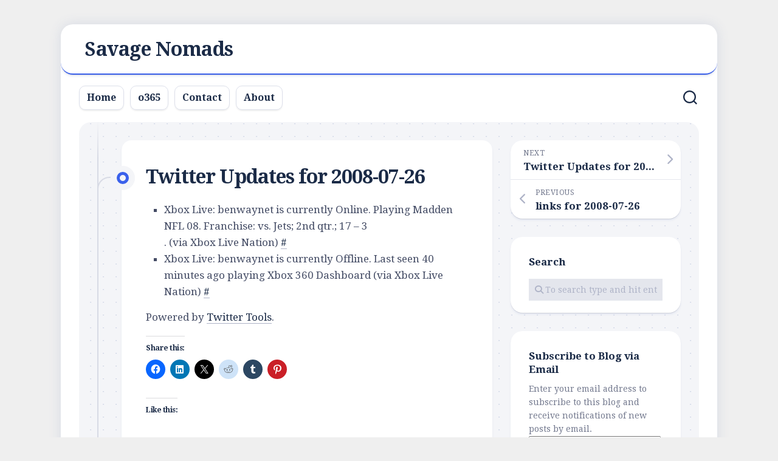

--- FILE ---
content_type: text/html; charset=UTF-8
request_url: https://www.savagenomads.net/2008/07/26/twitter_updates_for_2008-07-26/
body_size: 14624
content:
<!DOCTYPE html> 
<html class="no-js" lang="en-US">

<head>
	<meta charset="UTF-8">
	<meta name="viewport" content="width=device-width, initial-scale=1.0">
	<link rel="profile" href="https://gmpg.org/xfn/11">
		<link rel="pingback" href="https://www.savagenomads.net/xmlrpc.php">
		
	<title>Twitter Updates for 2008-07-26 &#8211; Savage Nomads</title>
<meta name='robots' content='max-image-preview:large' />
<script>document.documentElement.className = document.documentElement.className.replace("no-js","js");</script>
<!-- Jetpack Site Verification Tags -->
<meta name="msvalidate.01" content="40D93557F957DB9B355EA6074D51B87B" />
<link rel='dns-prefetch' href='//secure.gravatar.com' />
<link rel='dns-prefetch' href='//www.googletagmanager.com' />
<link rel='dns-prefetch' href='//stats.wp.com' />
<link rel='dns-prefetch' href='//fonts.googleapis.com' />
<link rel='dns-prefetch' href='//v0.wordpress.com' />
<link rel='dns-prefetch' href='//jetpack.wordpress.com' />
<link rel='dns-prefetch' href='//s0.wp.com' />
<link rel='dns-prefetch' href='//public-api.wordpress.com' />
<link rel='dns-prefetch' href='//0.gravatar.com' />
<link rel='dns-prefetch' href='//1.gravatar.com' />
<link rel='dns-prefetch' href='//2.gravatar.com' />
<link rel='dns-prefetch' href='//widgets.wp.com' />
<link rel='preconnect' href='//i0.wp.com' />
<link rel='preconnect' href='//c0.wp.com' />
<link rel="alternate" type="application/rss+xml" title="Savage Nomads &raquo; Feed" href="https://www.savagenomads.net/feed/" />
<link rel="alternate" type="application/rss+xml" title="Savage Nomads &raquo; Comments Feed" href="https://www.savagenomads.net/comments/feed/" />
<link rel="alternate" type="application/rss+xml" title="Savage Nomads &raquo; Twitter Updates for 2008-07-26 Comments Feed" href="https://www.savagenomads.net/2008/07/26/twitter_updates_for_2008-07-26/feed/" />
<link rel="alternate" title="oEmbed (JSON)" type="application/json+oembed" href="https://www.savagenomads.net/wp-json/oembed/1.0/embed?url=https%3A%2F%2Fwww.savagenomads.net%2F2008%2F07%2F26%2Ftwitter_updates_for_2008-07-26%2F" />
<link rel="alternate" title="oEmbed (XML)" type="text/xml+oembed" href="https://www.savagenomads.net/wp-json/oembed/1.0/embed?url=https%3A%2F%2Fwww.savagenomads.net%2F2008%2F07%2F26%2Ftwitter_updates_for_2008-07-26%2F&#038;format=xml" />
<style id='wp-img-auto-sizes-contain-inline-css' type='text/css'>
img:is([sizes=auto i],[sizes^="auto," i]){contain-intrinsic-size:3000px 1500px}
/*# sourceURL=wp-img-auto-sizes-contain-inline-css */
</style>

<style id='wp-emoji-styles-inline-css' type='text/css'>

	img.wp-smiley, img.emoji {
		display: inline !important;
		border: none !important;
		box-shadow: none !important;
		height: 1em !important;
		width: 1em !important;
		margin: 0 0.07em !important;
		vertical-align: -0.1em !important;
		background: none !important;
		padding: 0 !important;
	}
/*# sourceURL=wp-emoji-styles-inline-css */
</style>
<link rel='stylesheet' id='wp-block-library-css' href='https://c0.wp.com/c/6.9/wp-includes/css/dist/block-library/style.min.css' type='text/css' media='all' />
<style id='global-styles-inline-css' type='text/css'>
:root{--wp--preset--aspect-ratio--square: 1;--wp--preset--aspect-ratio--4-3: 4/3;--wp--preset--aspect-ratio--3-4: 3/4;--wp--preset--aspect-ratio--3-2: 3/2;--wp--preset--aspect-ratio--2-3: 2/3;--wp--preset--aspect-ratio--16-9: 16/9;--wp--preset--aspect-ratio--9-16: 9/16;--wp--preset--color--black: #000000;--wp--preset--color--cyan-bluish-gray: #abb8c3;--wp--preset--color--white: #ffffff;--wp--preset--color--pale-pink: #f78da7;--wp--preset--color--vivid-red: #cf2e2e;--wp--preset--color--luminous-vivid-orange: #ff6900;--wp--preset--color--luminous-vivid-amber: #fcb900;--wp--preset--color--light-green-cyan: #7bdcb5;--wp--preset--color--vivid-green-cyan: #00d084;--wp--preset--color--pale-cyan-blue: #8ed1fc;--wp--preset--color--vivid-cyan-blue: #0693e3;--wp--preset--color--vivid-purple: #9b51e0;--wp--preset--gradient--vivid-cyan-blue-to-vivid-purple: linear-gradient(135deg,rgb(6,147,227) 0%,rgb(155,81,224) 100%);--wp--preset--gradient--light-green-cyan-to-vivid-green-cyan: linear-gradient(135deg,rgb(122,220,180) 0%,rgb(0,208,130) 100%);--wp--preset--gradient--luminous-vivid-amber-to-luminous-vivid-orange: linear-gradient(135deg,rgb(252,185,0) 0%,rgb(255,105,0) 100%);--wp--preset--gradient--luminous-vivid-orange-to-vivid-red: linear-gradient(135deg,rgb(255,105,0) 0%,rgb(207,46,46) 100%);--wp--preset--gradient--very-light-gray-to-cyan-bluish-gray: linear-gradient(135deg,rgb(238,238,238) 0%,rgb(169,184,195) 100%);--wp--preset--gradient--cool-to-warm-spectrum: linear-gradient(135deg,rgb(74,234,220) 0%,rgb(151,120,209) 20%,rgb(207,42,186) 40%,rgb(238,44,130) 60%,rgb(251,105,98) 80%,rgb(254,248,76) 100%);--wp--preset--gradient--blush-light-purple: linear-gradient(135deg,rgb(255,206,236) 0%,rgb(152,150,240) 100%);--wp--preset--gradient--blush-bordeaux: linear-gradient(135deg,rgb(254,205,165) 0%,rgb(254,45,45) 50%,rgb(107,0,62) 100%);--wp--preset--gradient--luminous-dusk: linear-gradient(135deg,rgb(255,203,112) 0%,rgb(199,81,192) 50%,rgb(65,88,208) 100%);--wp--preset--gradient--pale-ocean: linear-gradient(135deg,rgb(255,245,203) 0%,rgb(182,227,212) 50%,rgb(51,167,181) 100%);--wp--preset--gradient--electric-grass: linear-gradient(135deg,rgb(202,248,128) 0%,rgb(113,206,126) 100%);--wp--preset--gradient--midnight: linear-gradient(135deg,rgb(2,3,129) 0%,rgb(40,116,252) 100%);--wp--preset--font-size--small: 13px;--wp--preset--font-size--medium: 20px;--wp--preset--font-size--large: 36px;--wp--preset--font-size--x-large: 42px;--wp--preset--spacing--20: 0.44rem;--wp--preset--spacing--30: 0.67rem;--wp--preset--spacing--40: 1rem;--wp--preset--spacing--50: 1.5rem;--wp--preset--spacing--60: 2.25rem;--wp--preset--spacing--70: 3.38rem;--wp--preset--spacing--80: 5.06rem;--wp--preset--shadow--natural: 6px 6px 9px rgba(0, 0, 0, 0.2);--wp--preset--shadow--deep: 12px 12px 50px rgba(0, 0, 0, 0.4);--wp--preset--shadow--sharp: 6px 6px 0px rgba(0, 0, 0, 0.2);--wp--preset--shadow--outlined: 6px 6px 0px -3px rgb(255, 255, 255), 6px 6px rgb(0, 0, 0);--wp--preset--shadow--crisp: 6px 6px 0px rgb(0, 0, 0);}:where(.is-layout-flex){gap: 0.5em;}:where(.is-layout-grid){gap: 0.5em;}body .is-layout-flex{display: flex;}.is-layout-flex{flex-wrap: wrap;align-items: center;}.is-layout-flex > :is(*, div){margin: 0;}body .is-layout-grid{display: grid;}.is-layout-grid > :is(*, div){margin: 0;}:where(.wp-block-columns.is-layout-flex){gap: 2em;}:where(.wp-block-columns.is-layout-grid){gap: 2em;}:where(.wp-block-post-template.is-layout-flex){gap: 1.25em;}:where(.wp-block-post-template.is-layout-grid){gap: 1.25em;}.has-black-color{color: var(--wp--preset--color--black) !important;}.has-cyan-bluish-gray-color{color: var(--wp--preset--color--cyan-bluish-gray) !important;}.has-white-color{color: var(--wp--preset--color--white) !important;}.has-pale-pink-color{color: var(--wp--preset--color--pale-pink) !important;}.has-vivid-red-color{color: var(--wp--preset--color--vivid-red) !important;}.has-luminous-vivid-orange-color{color: var(--wp--preset--color--luminous-vivid-orange) !important;}.has-luminous-vivid-amber-color{color: var(--wp--preset--color--luminous-vivid-amber) !important;}.has-light-green-cyan-color{color: var(--wp--preset--color--light-green-cyan) !important;}.has-vivid-green-cyan-color{color: var(--wp--preset--color--vivid-green-cyan) !important;}.has-pale-cyan-blue-color{color: var(--wp--preset--color--pale-cyan-blue) !important;}.has-vivid-cyan-blue-color{color: var(--wp--preset--color--vivid-cyan-blue) !important;}.has-vivid-purple-color{color: var(--wp--preset--color--vivid-purple) !important;}.has-black-background-color{background-color: var(--wp--preset--color--black) !important;}.has-cyan-bluish-gray-background-color{background-color: var(--wp--preset--color--cyan-bluish-gray) !important;}.has-white-background-color{background-color: var(--wp--preset--color--white) !important;}.has-pale-pink-background-color{background-color: var(--wp--preset--color--pale-pink) !important;}.has-vivid-red-background-color{background-color: var(--wp--preset--color--vivid-red) !important;}.has-luminous-vivid-orange-background-color{background-color: var(--wp--preset--color--luminous-vivid-orange) !important;}.has-luminous-vivid-amber-background-color{background-color: var(--wp--preset--color--luminous-vivid-amber) !important;}.has-light-green-cyan-background-color{background-color: var(--wp--preset--color--light-green-cyan) !important;}.has-vivid-green-cyan-background-color{background-color: var(--wp--preset--color--vivid-green-cyan) !important;}.has-pale-cyan-blue-background-color{background-color: var(--wp--preset--color--pale-cyan-blue) !important;}.has-vivid-cyan-blue-background-color{background-color: var(--wp--preset--color--vivid-cyan-blue) !important;}.has-vivid-purple-background-color{background-color: var(--wp--preset--color--vivid-purple) !important;}.has-black-border-color{border-color: var(--wp--preset--color--black) !important;}.has-cyan-bluish-gray-border-color{border-color: var(--wp--preset--color--cyan-bluish-gray) !important;}.has-white-border-color{border-color: var(--wp--preset--color--white) !important;}.has-pale-pink-border-color{border-color: var(--wp--preset--color--pale-pink) !important;}.has-vivid-red-border-color{border-color: var(--wp--preset--color--vivid-red) !important;}.has-luminous-vivid-orange-border-color{border-color: var(--wp--preset--color--luminous-vivid-orange) !important;}.has-luminous-vivid-amber-border-color{border-color: var(--wp--preset--color--luminous-vivid-amber) !important;}.has-light-green-cyan-border-color{border-color: var(--wp--preset--color--light-green-cyan) !important;}.has-vivid-green-cyan-border-color{border-color: var(--wp--preset--color--vivid-green-cyan) !important;}.has-pale-cyan-blue-border-color{border-color: var(--wp--preset--color--pale-cyan-blue) !important;}.has-vivid-cyan-blue-border-color{border-color: var(--wp--preset--color--vivid-cyan-blue) !important;}.has-vivid-purple-border-color{border-color: var(--wp--preset--color--vivid-purple) !important;}.has-vivid-cyan-blue-to-vivid-purple-gradient-background{background: var(--wp--preset--gradient--vivid-cyan-blue-to-vivid-purple) !important;}.has-light-green-cyan-to-vivid-green-cyan-gradient-background{background: var(--wp--preset--gradient--light-green-cyan-to-vivid-green-cyan) !important;}.has-luminous-vivid-amber-to-luminous-vivid-orange-gradient-background{background: var(--wp--preset--gradient--luminous-vivid-amber-to-luminous-vivid-orange) !important;}.has-luminous-vivid-orange-to-vivid-red-gradient-background{background: var(--wp--preset--gradient--luminous-vivid-orange-to-vivid-red) !important;}.has-very-light-gray-to-cyan-bluish-gray-gradient-background{background: var(--wp--preset--gradient--very-light-gray-to-cyan-bluish-gray) !important;}.has-cool-to-warm-spectrum-gradient-background{background: var(--wp--preset--gradient--cool-to-warm-spectrum) !important;}.has-blush-light-purple-gradient-background{background: var(--wp--preset--gradient--blush-light-purple) !important;}.has-blush-bordeaux-gradient-background{background: var(--wp--preset--gradient--blush-bordeaux) !important;}.has-luminous-dusk-gradient-background{background: var(--wp--preset--gradient--luminous-dusk) !important;}.has-pale-ocean-gradient-background{background: var(--wp--preset--gradient--pale-ocean) !important;}.has-electric-grass-gradient-background{background: var(--wp--preset--gradient--electric-grass) !important;}.has-midnight-gradient-background{background: var(--wp--preset--gradient--midnight) !important;}.has-small-font-size{font-size: var(--wp--preset--font-size--small) !important;}.has-medium-font-size{font-size: var(--wp--preset--font-size--medium) !important;}.has-large-font-size{font-size: var(--wp--preset--font-size--large) !important;}.has-x-large-font-size{font-size: var(--wp--preset--font-size--x-large) !important;}
/*# sourceURL=global-styles-inline-css */
</style>

<style id='classic-theme-styles-inline-css' type='text/css'>
/*! This file is auto-generated */
.wp-block-button__link{color:#fff;background-color:#32373c;border-radius:9999px;box-shadow:none;text-decoration:none;padding:calc(.667em + 2px) calc(1.333em + 2px);font-size:1.125em}.wp-block-file__button{background:#32373c;color:#fff;text-decoration:none}
/*# sourceURL=/wp-includes/css/classic-themes.min.css */
</style>
<link rel='stylesheet' id='blogstream-style-css' href='https://www.savagenomads.net/wp-content/themes/blogstream/style.css?ver=7d34cf3db9de99557617c492d451b8d9' type='text/css' media='all' />
<style id='blogstream-style-inline-css' type='text/css'>
body { font-family: "Droid Serif", serif; }
.site-title a, .site-description { color: #blank; }

/*# sourceURL=blogstream-style-inline-css */
</style>
<link rel='stylesheet' id='blogstream-responsive-css' href='https://www.savagenomads.net/wp-content/themes/blogstream/responsive.css?ver=7d34cf3db9de99557617c492d451b8d9' type='text/css' media='all' />
<link rel='stylesheet' id='blogstream-font-awesome-css' href='https://www.savagenomads.net/wp-content/themes/blogstream/fonts/all.min.css?ver=7d34cf3db9de99557617c492d451b8d9' type='text/css' media='all' />
<link rel='stylesheet' id='jetpack_likes-css' href='https://c0.wp.com/p/jetpack/15.4/modules/likes/style.css' type='text/css' media='all' />
<link rel='stylesheet' id='droid-serif-css' href='//fonts.googleapis.com/css?family=Droid+Serif%3A400%2C400italic%2C700&#038;ver=6.9' type='text/css' media='all' />
<link rel='stylesheet' id='jetpack-subscriptions-css' href='https://c0.wp.com/p/jetpack/15.4/_inc/build/subscriptions/subscriptions.min.css' type='text/css' media='all' />
<link rel='stylesheet' id='sharedaddy-css' href='https://c0.wp.com/p/jetpack/15.4/modules/sharedaddy/sharing.css' type='text/css' media='all' />
<link rel='stylesheet' id='social-logos-css' href='https://c0.wp.com/p/jetpack/15.4/_inc/social-logos/social-logos.min.css' type='text/css' media='all' />
<script type="text/javascript" src="https://c0.wp.com/c/6.9/wp-includes/js/jquery/jquery.min.js" id="jquery-core-js"></script>
<script type="text/javascript" src="https://c0.wp.com/c/6.9/wp-includes/js/jquery/jquery-migrate.min.js" id="jquery-migrate-js"></script>
<script type="text/javascript" src="https://www.savagenomads.net/wp-content/themes/blogstream/js/slick.min.js?ver=7d34cf3db9de99557617c492d451b8d9" id="blogstream-slick-js"></script>

<!-- Google tag (gtag.js) snippet added by Site Kit -->
<!-- Google Analytics snippet added by Site Kit -->
<script type="text/javascript" src="https://www.googletagmanager.com/gtag/js?id=GT-PLWBQ7T" id="google_gtagjs-js" async></script>
<script type="text/javascript" id="google_gtagjs-js-after">
/* <![CDATA[ */
window.dataLayer = window.dataLayer || [];function gtag(){dataLayer.push(arguments);}
gtag("set","linker",{"domains":["www.savagenomads.net"]});
gtag("js", new Date());
gtag("set", "developer_id.dZTNiMT", true);
gtag("config", "GT-PLWBQ7T");
//# sourceURL=google_gtagjs-js-after
/* ]]> */
</script>
<link rel="https://api.w.org/" href="https://www.savagenomads.net/wp-json/" /><link rel="alternate" title="JSON" type="application/json" href="https://www.savagenomads.net/wp-json/wp/v2/posts/1032" /><link rel="EditURI" type="application/rsd+xml" title="RSD" href="https://www.savagenomads.net/xmlrpc.php?rsd" />
<link rel="canonical" href="https://www.savagenomads.net/2008/07/26/twitter_updates_for_2008-07-26/" />
<meta name="generator" content="Site Kit by Google 1.170.0" />	<style>img#wpstats{display:none}</style>
		
<!-- Google AdSense meta tags added by Site Kit -->
<meta name="google-adsense-platform-account" content="ca-host-pub-2644536267352236">
<meta name="google-adsense-platform-domain" content="sitekit.withgoogle.com">
<!-- End Google AdSense meta tags added by Site Kit -->
<style type="text/css" id="custom-background-css">
body.custom-background { background-color: #efefef; }
</style>
	
<!-- Jetpack Open Graph Tags -->
<meta property="og:type" content="article" />
<meta property="og:title" content="Twitter Updates for 2008-07-26" />
<meta property="og:url" content="https://www.savagenomads.net/2008/07/26/twitter_updates_for_2008-07-26/" />
<meta property="og:description" content="Xbox Live: benwaynet is currently Online. Playing Madden NFL 08. Franchise: vs. Jets; 2nd qtr.; 17 &#8211; 3 . (via Xbox Live Nation) # Xbox Live: benwaynet is currently Offline. Last seen 40 minut…" />
<meta property="article:published_time" content="2008-07-27T03:59:59+00:00" />
<meta property="article:modified_time" content="2008-07-27T03:59:59+00:00" />
<meta property="og:site_name" content="Savage Nomads" />
<meta property="og:image" content="https://i0.wp.com/www.savagenomads.net/wp-content/uploads/2019/03/artificial-intelligence.png?fit=512%2C512&#038;ssl=1" />
<meta property="og:image:width" content="512" />
<meta property="og:image:height" content="512" />
<meta property="og:image:alt" content="" />
<meta property="og:locale" content="en_US" />
<meta name="twitter:site" content="@benwaynet" />
<meta name="twitter:text:title" content="Twitter Updates for 2008-07-26" />
<meta name="twitter:image" content="https://i0.wp.com/www.savagenomads.net/wp-content/uploads/2019/03/artificial-intelligence.png?fit=240%2C240&amp;ssl=1" />
<meta name="twitter:card" content="summary" />

<!-- End Jetpack Open Graph Tags -->
<link rel="icon" href="https://i0.wp.com/www.savagenomads.net/wp-content/uploads/2019/03/artificial-intelligence.png?fit=32%2C32&#038;ssl=1" sizes="32x32" />
<link rel="icon" href="https://i0.wp.com/www.savagenomads.net/wp-content/uploads/2019/03/artificial-intelligence.png?fit=192%2C192&#038;ssl=1" sizes="192x192" />
<link rel="apple-touch-icon" href="https://i0.wp.com/www.savagenomads.net/wp-content/uploads/2019/03/artificial-intelligence.png?fit=180%2C180&#038;ssl=1" />
<meta name="msapplication-TileImage" content="https://i0.wp.com/www.savagenomads.net/wp-content/uploads/2019/03/artificial-intelligence.png?fit=270%2C270&#038;ssl=1" />
<style id="kirki-inline-styles"></style><link rel='stylesheet' id='jetpack-top-posts-widget-css' href='https://c0.wp.com/p/jetpack/15.4/modules/widgets/top-posts/style.css' type='text/css' media='all' />
</head>

<body data-rsssl=1 class="wp-singular post-template-default single single-post postid-1032 single-format-standard custom-background wp-theme-blogstream col-2cl full-width mobile-menu invert-dark-logo logged-out">




<a class="skip-link screen-reader-text" href="#page">Skip to content</a>

<div id="wrapper">

	<div id="header-sticky">
		<header id="header" class="hide-on-scroll-down nav-menu-dropdown-left">

			<div class="pad group">

				<p class="site-title"><a href="https://www.savagenomads.net/" rel="home">Savage Nomads</a></p>
								
																	
			</div>
			
		</header><!--/#header-->
	</div><!--/#header-sticky-->

	<div id="header-bottom" class="group">
	
					<div id="wrap-nav-header" class="wrap-nav">
						<nav id="nav-header-nav" class="main-navigation nav-menu">
			<button class="menu-toggle" aria-controls="primary-menu" aria-expanded="false">
				<span class="screen-reader-text">Expand Menu</span><div class="menu-toggle-icon"><span></span><span></span><span></span></div>			</button>
			<div class="menu-header-container"><ul id="nav-header" class="menu"><li id="menu-item-90001" class="menu-item menu-item-type-custom menu-item-object-custom menu-item-home menu-item-90001"><span class="menu-item-wrapper"><a href="https://www.savagenomads.net">Home</a></span></li>
<li id="menu-item-90002" class="menu-item menu-item-type-post_type menu-item-object-page menu-item-90002"><span class="menu-item-wrapper"><a href="https://www.savagenomads.net/o365-2/">o365</a></span></li>
<li id="menu-item-90003" class="menu-item menu-item-type-post_type menu-item-object-page menu-item-90003"><span class="menu-item-wrapper"><a href="https://www.savagenomads.net/contact/">Contact</a></span></li>
<li id="menu-item-90000" class="menu-item menu-item-type-post_type menu-item-object-page menu-item-90000"><span class="menu-item-wrapper"><a href="https://www.savagenomads.net/about/">About</a></span></li>
</ul></div>		</nav>
					</div>
				
					<div id="wrap-nav-mobile" class="wrap-nav">
						<nav id="nav-mobile-nav" class="main-navigation nav-menu">
			<button class="menu-toggle" aria-controls="primary-menu" aria-expanded="false">
				<span class="screen-reader-text">Expand Menu</span><div class="menu-toggle-icon"><span></span><span></span><span></span></div>			</button>
			<div class="menu-header-container"><ul id="nav-mobile" class="menu"><li class="menu-item menu-item-type-custom menu-item-object-custom menu-item-home menu-item-90001"><span class="menu-item-wrapper"><a href="https://www.savagenomads.net">Home</a></span></li>
<li class="menu-item menu-item-type-post_type menu-item-object-page menu-item-90002"><span class="menu-item-wrapper"><a href="https://www.savagenomads.net/o365-2/">o365</a></span></li>
<li class="menu-item menu-item-type-post_type menu-item-object-page menu-item-90003"><span class="menu-item-wrapper"><a href="https://www.savagenomads.net/contact/">Contact</a></span></li>
<li class="menu-item menu-item-type-post_type menu-item-object-page menu-item-90000"><span class="menu-item-wrapper"><a href="https://www.savagenomads.net/about/">About</a></span></li>
</ul></div>		</nav>
					</div>
				
					<div class="search-trap-focus">
				<button class="toggle-search" data-target=".search-trap-focus">
					<svg class="svg-icon" id="svg-search" aria-hidden="true" role="img" focusable="false" xmlns="http://www.w3.org/2000/svg" width="23" height="23" viewBox="0 0 23 23"><path d="M38.710696,48.0601792 L43,52.3494831 L41.3494831,54 L37.0601792,49.710696 C35.2632422,51.1481185 32.9839107,52.0076499 30.5038249,52.0076499 C24.7027226,52.0076499 20,47.3049272 20,41.5038249 C20,35.7027226 24.7027226,31 30.5038249,31 C36.3049272,31 41.0076499,35.7027226 41.0076499,41.5038249 C41.0076499,43.9839107 40.1481185,46.2632422 38.710696,48.0601792 Z M36.3875844,47.1716785 C37.8030221,45.7026647 38.6734666,43.7048964 38.6734666,41.5038249 C38.6734666,36.9918565 35.0157934,33.3341833 30.5038249,33.3341833 C25.9918565,33.3341833 22.3341833,36.9918565 22.3341833,41.5038249 C22.3341833,46.0157934 25.9918565,49.6734666 30.5038249,49.6734666 C32.7048964,49.6734666 34.7026647,48.8030221 36.1716785,47.3875844 C36.2023931,47.347638 36.2360451,47.3092237 36.2726343,47.2726343 C36.3092237,47.2360451 36.347638,47.2023931 36.3875844,47.1716785 Z" transform="translate(-20 -31)"></path></svg>
					<svg class="svg-icon" id="svg-close" aria-hidden="true" role="img" focusable="false" xmlns="http://www.w3.org/2000/svg" width="23" height="23" viewBox="0 0 16 16"><polygon fill="" fill-rule="evenodd" points="6.852 7.649 .399 1.195 1.445 .149 7.899 6.602 14.352 .149 15.399 1.195 8.945 7.649 15.399 14.102 14.352 15.149 7.899 8.695 1.445 15.149 .399 14.102"></polygon></svg>
				</button>
				<div class="search-expand">
					<div class="search-expand-inner">
						<form method="get" class="searchform themeform" action="https://www.savagenomads.net/">
	<div>
		<input type="text" class="search" name="s" onblur="if(this.value=='')this.value='To search type and hit enter';" onfocus="if(this.value=='To search type and hit enter')this.value='';" value="To search type and hit enter" />
	</div>
</form>					</div>
				</div>
			</div>
				
				
	</div><!--/#header-bottom-->

	<div id="wrapper-inner">

				
		

		
		<div class="container" id="page">
			<div class="container-inner">			
				<div class="main">
					<div class="main-inner group">

<div class="content">
	
	<div class="entry-wrap">
	
			<article id="post-1032" class="wrap-entry-line post-1032 post type-post status-publish format-standard hentry category-twitter_post">	
			
			<div class="entry-line">
				<div class="entry-line-inner">
					<div class="entry-line-bullet">
						<div class="entry-line-bullet-inner"></div>
					</div>
				</div>
			</div>
			
			<div class="post-wrapper entry-line-entry group">
				<header class="entry-header group">
					<h1 class="entry-title">Twitter Updates for 2008-07-26</h1>
				</header>
				<div class="entry-media">
																				</div>
				<div class="entry-content">
					<div class="entry themeform">	
						<ul class="aktt_tweet_digest">
<li>Xbox Live: benwaynet is currently Online. Playing Madden NFL 08. Franchise: vs. Jets; 2nd qtr.; 17 &#8211; 3<br />
. (via Xbox Live Nation) <a href="http://twitter.com/benwaynet/statuses/868651749">#</a></li>
<li>Xbox Live: benwaynet is currently Offline. Last seen 40 minutes ago playing Xbox 360 Dashboard (via Xbox Live Nation) <a href="http://twitter.com/benwaynet/statuses/868699882">#</a></li>
</ul>
<p class="aktt_credit">Powered by <a href="http://alexking.org/projects/wordpress">Twitter Tools</a>.</p>
<div class="sharedaddy sd-sharing-enabled"><div class="robots-nocontent sd-block sd-social sd-social-icon sd-sharing"><h3 class="sd-title">Share this:</h3><div class="sd-content"><ul><li class="share-facebook"><a rel="nofollow noopener noreferrer"
				data-shared="sharing-facebook-1032"
				class="share-facebook sd-button share-icon no-text"
				href="https://www.savagenomads.net/2008/07/26/twitter_updates_for_2008-07-26/?share=facebook"
				target="_blank"
				aria-labelledby="sharing-facebook-1032"
				>
				<span id="sharing-facebook-1032" hidden>Click to share on Facebook (Opens in new window)</span>
				<span>Facebook</span>
			</a></li><li class="share-linkedin"><a rel="nofollow noopener noreferrer"
				data-shared="sharing-linkedin-1032"
				class="share-linkedin sd-button share-icon no-text"
				href="https://www.savagenomads.net/2008/07/26/twitter_updates_for_2008-07-26/?share=linkedin"
				target="_blank"
				aria-labelledby="sharing-linkedin-1032"
				>
				<span id="sharing-linkedin-1032" hidden>Click to share on LinkedIn (Opens in new window)</span>
				<span>LinkedIn</span>
			</a></li><li class="share-twitter"><a rel="nofollow noopener noreferrer"
				data-shared="sharing-twitter-1032"
				class="share-twitter sd-button share-icon no-text"
				href="https://www.savagenomads.net/2008/07/26/twitter_updates_for_2008-07-26/?share=twitter"
				target="_blank"
				aria-labelledby="sharing-twitter-1032"
				>
				<span id="sharing-twitter-1032" hidden>Click to share on X (Opens in new window)</span>
				<span>X</span>
			</a></li><li class="share-reddit"><a rel="nofollow noopener noreferrer"
				data-shared="sharing-reddit-1032"
				class="share-reddit sd-button share-icon no-text"
				href="https://www.savagenomads.net/2008/07/26/twitter_updates_for_2008-07-26/?share=reddit"
				target="_blank"
				aria-labelledby="sharing-reddit-1032"
				>
				<span id="sharing-reddit-1032" hidden>Click to share on Reddit (Opens in new window)</span>
				<span>Reddit</span>
			</a></li><li class="share-tumblr"><a rel="nofollow noopener noreferrer"
				data-shared="sharing-tumblr-1032"
				class="share-tumblr sd-button share-icon no-text"
				href="https://www.savagenomads.net/2008/07/26/twitter_updates_for_2008-07-26/?share=tumblr"
				target="_blank"
				aria-labelledby="sharing-tumblr-1032"
				>
				<span id="sharing-tumblr-1032" hidden>Click to share on Tumblr (Opens in new window)</span>
				<span>Tumblr</span>
			</a></li><li class="share-pinterest"><a rel="nofollow noopener noreferrer"
				data-shared="sharing-pinterest-1032"
				class="share-pinterest sd-button share-icon no-text"
				href="https://www.savagenomads.net/2008/07/26/twitter_updates_for_2008-07-26/?share=pinterest"
				target="_blank"
				aria-labelledby="sharing-pinterest-1032"
				>
				<span id="sharing-pinterest-1032" hidden>Click to share on Pinterest (Opens in new window)</span>
				<span>Pinterest</span>
			</a></li><li class="share-end"></li></ul></div></div></div><div class='sharedaddy sd-block sd-like jetpack-likes-widget-wrapper jetpack-likes-widget-unloaded' id='like-post-wrapper-15036902-1032-696578a5aa23a' data-src='https://widgets.wp.com/likes/?ver=15.4#blog_id=15036902&amp;post_id=1032&amp;origin=www.savagenomads.net&amp;obj_id=15036902-1032-696578a5aa23a' data-name='like-post-frame-15036902-1032-696578a5aa23a' data-title='Like or Reblog'><h3 class="sd-title">Like this:</h3><div class='likes-widget-placeholder post-likes-widget-placeholder' style='height: 55px;'><span class='button'><span>Like</span></span> <span class="loading">Loading...</span></div><span class='sd-text-color'></span><a class='sd-link-color'></a></div>												<div class="clear"></div>
																		
					</div><!--/.entry-->
				</div>
				
			</div>
			
			<div class="entry-meta group">
				<div class="entry-meta-inner">
					<span class="posted-on">July 26, 2008</span>
					<span class="byline">by <span class="author"><a href="https://www.savagenomads.net/author/jayb/" title="Posts by jayb" rel="author">jayb</a></span></span>
					<span class="entry-category"><a href="https://www.savagenomads.net/category/twitter_post/" rel="category tag">twitter_post</a></span>
									</div>
			</div>
			
			<div class="post-wrapper entry-line-entry group">
				<div class="entry-footer group">

											<div class="author-bio">
							<div class="bio-avatar"><img alt='' src='https://secure.gravatar.com/avatar/c4e46b2ae9dc896e52b1615309f508d01860f4c03cfb6a2bdd33f54e0518dddf?s=128&#038;d=mm&#038;r=g' srcset='https://secure.gravatar.com/avatar/c4e46b2ae9dc896e52b1615309f508d01860f4c03cfb6a2bdd33f54e0518dddf?s=256&#038;d=mm&#038;r=g 2x' class='avatar avatar-128 photo' height='128' width='128' decoding='async'/></div>
							<p class="bio-name">jayb</p>
							<p class="bio-desc">Christ follower, husband, father, IT geek, and Xbox gamer</p>
							<div class="clear"></div>
						</div>
										
					
					

					
					
<div id="comments" class="themeform">
	
	
					<!-- comments open, no comments -->
			
		
	
		<div id="respond" class="comment-respond">
			<h3 id="reply-title" class="comment-reply-title">Leave a Reply<small><a rel="nofollow" id="cancel-comment-reply-link" href="/2008/07/26/twitter_updates_for_2008-07-26/#respond" style="display:none;">Cancel reply</a></small></h3>			<form id="commentform" class="comment-form">
				<iframe
					title="Comment Form"
					src="https://jetpack.wordpress.com/jetpack-comment/?blogid=15036902&#038;postid=1032&#038;comment_registration=0&#038;require_name_email=1&#038;stc_enabled=1&#038;stb_enabled=1&#038;show_avatars=1&#038;avatar_default=mystery&#038;greeting=Leave+a+Reply&#038;jetpack_comments_nonce=f2295beb16&#038;greeting_reply=Leave+a+Reply+to+%25s&#038;color_scheme=transparent&#038;lang=en_US&#038;jetpack_version=15.4&#038;iframe_unique_id=1&#038;show_cookie_consent=10&#038;has_cookie_consent=0&#038;is_current_user_subscribed=0&#038;token_key=%3Bnormal%3B&#038;sig=a2de59f98996c419b4e1ea0c16971673bc587ef2#parent=https%3A%2F%2Fwww.savagenomads.net%2F2008%2F07%2F26%2Ftwitter_updates_for_2008-07-26%2F"
											name="jetpack_remote_comment"
						style="width:100%; height: 430px; border:0;"
										class="jetpack_remote_comment"
					id="jetpack_remote_comment"
					sandbox="allow-same-origin allow-top-navigation allow-scripts allow-forms allow-popups"
				>
									</iframe>
									<!--[if !IE]><!-->
					<script>
						document.addEventListener('DOMContentLoaded', function () {
							var commentForms = document.getElementsByClassName('jetpack_remote_comment');
							for (var i = 0; i < commentForms.length; i++) {
								commentForms[i].allowTransparency = true;
								commentForms[i].scrolling = 'no';
							}
						});
					</script>
					<!--<![endif]-->
							</form>
		</div>

		
		<input type="hidden" name="comment_parent" id="comment_parent" value="" />

		<p class="akismet_comment_form_privacy_notice">This site uses Akismet to reduce spam. <a href="https://akismet.com/privacy/" target="_blank" rel="nofollow noopener">Learn how your comment data is processed.</a></p>
</div><!--/#comments-->					
				</div>
			</div>

		</article><!--/.post-->
		
	</div>
	
</div><!--/.content-->


	<div class="sidebar s1">

		<div class="sidebar-content">
		
						
				<ul class="post-nav group">
		<li class="next"><a href="https://www.savagenomads.net/2008/07/27/twitter_updates_for_2008-07-27/" rel="next"><i class="fas fa-chevron-right"></i><strong>Next</strong> <span>Twitter Updates for 2008-07-27</span></a></li>
		<li class="previous"><a href="https://www.savagenomads.net/2008/07/26/links_for_2008-07-26/" rel="prev"><i class="fas fa-chevron-left"></i><strong>Previous</strong> <span>links for 2008-07-26</span></a></li>
	</ul>

			<div id="search-6" class="widget widget_search"><h3 class="group"><span>Search</span></h3><form method="get" class="searchform themeform" action="https://www.savagenomads.net/">
	<div>
		<input type="text" class="search" name="s" onblur="if(this.value=='')this.value='To search type and hit enter';" onfocus="if(this.value=='To search type and hit enter')this.value='';" value="To search type and hit enter" />
	</div>
</form></div><div id="blog_subscription-5" class="widget widget_blog_subscription jetpack_subscription_widget"><h3 class="group"><span>Subscribe to Blog via Email</span></h3>
			<div class="wp-block-jetpack-subscriptions__container">
			<form action="#" method="post" accept-charset="utf-8" id="subscribe-blog-blog_subscription-5"
				data-blog="15036902"
				data-post_access_level="everybody" >
									<div id="subscribe-text"><p>Enter your email address to subscribe to this blog and receive notifications of new posts by email.</p>
</div>
										<p id="subscribe-email">
						<label id="jetpack-subscribe-label"
							class="screen-reader-text"
							for="subscribe-field-blog_subscription-5">
							Email Address						</label>
						<input type="email" name="email" autocomplete="email" required="required"
																					value=""
							id="subscribe-field-blog_subscription-5"
							placeholder="Email Address"
						/>
					</p>

					<p id="subscribe-submit"
											>
						<input type="hidden" name="action" value="subscribe"/>
						<input type="hidden" name="source" value="https://www.savagenomads.net/2008/07/26/twitter_updates_for_2008-07-26/"/>
						<input type="hidden" name="sub-type" value="widget"/>
						<input type="hidden" name="redirect_fragment" value="subscribe-blog-blog_subscription-5"/>
						<input type="hidden" id="_wpnonce" name="_wpnonce" value="96d1174b11" /><input type="hidden" name="_wp_http_referer" value="/2008/07/26/twitter_updates_for_2008-07-26/" />						<button type="submit"
															class="wp-block-button__link"
																					name="jetpack_subscriptions_widget"
						>
							Subscribe						</button>
					</p>
							</form>
							<div class="wp-block-jetpack-subscriptions__subscount">
					Join 1,123 other subscribers				</div>
						</div>
			
</div><div id="top-posts-7" class="widget widget_top-posts"><h3 class="group"><span>Top Posts</span></h3><ul class='widgets-list-layout no-grav'>
<li><a href="https://www.savagenomads.net/2010/09/28/mock_your_users/" title="Mock Your Users!" class="bump-view" data-bump-view="tp"><img loading="lazy" width="40" height="40" src="https://i0.wp.com/www.savagenomads.net/wp-content/uploads/2011/06/3a16c5eb-b4ec-4bea-b1e7-d69d223f4153.jpg?fit=500%2C333&#038;ssl=1&#038;resize=40%2C40" srcset="https://i0.wp.com/www.savagenomads.net/wp-content/uploads/2011/06/3a16c5eb-b4ec-4bea-b1e7-d69d223f4153.jpg?fit=500%2C333&amp;ssl=1&amp;resize=40%2C40 1x, https://i0.wp.com/www.savagenomads.net/wp-content/uploads/2011/06/3a16c5eb-b4ec-4bea-b1e7-d69d223f4153.jpg?fit=500%2C333&amp;ssl=1&amp;resize=60%2C60 1.5x, https://i0.wp.com/www.savagenomads.net/wp-content/uploads/2011/06/3a16c5eb-b4ec-4bea-b1e7-d69d223f4153.jpg?fit=500%2C333&amp;ssl=1&amp;resize=80%2C80 2x, https://i0.wp.com/www.savagenomads.net/wp-content/uploads/2011/06/3a16c5eb-b4ec-4bea-b1e7-d69d223f4153.jpg?fit=500%2C333&amp;ssl=1&amp;resize=120%2C120 3x, https://i0.wp.com/www.savagenomads.net/wp-content/uploads/2011/06/3a16c5eb-b4ec-4bea-b1e7-d69d223f4153.jpg?fit=500%2C333&amp;ssl=1&amp;resize=160%2C160 4x" alt="Mock Your Users!" data-pin-nopin="true" class="widgets-list-layout-blavatar" /></a><div class="widgets-list-layout-links">
								<a href="https://www.savagenomads.net/2010/09/28/mock_your_users/" title="Mock Your Users!" class="bump-view" data-bump-view="tp">Mock Your Users!</a>
							</div>
							</li><li><a href="https://www.savagenomads.net/2014/01/13/motox-voice-commands-kitkat/" title="Motox voice commands for kitkat" class="bump-view" data-bump-view="tp"><img loading="lazy" width="40" height="40" src="https://i0.wp.com/www.savagenomads.net/wp-content/uploads/2014/01/9418892198_6e9e66fa13.jpg?fit=500%2C332&#038;ssl=1&#038;resize=40%2C40" srcset="https://i0.wp.com/www.savagenomads.net/wp-content/uploads/2014/01/9418892198_6e9e66fa13.jpg?fit=500%2C332&amp;ssl=1&amp;resize=40%2C40 1x, https://i0.wp.com/www.savagenomads.net/wp-content/uploads/2014/01/9418892198_6e9e66fa13.jpg?fit=500%2C332&amp;ssl=1&amp;resize=60%2C60 1.5x, https://i0.wp.com/www.savagenomads.net/wp-content/uploads/2014/01/9418892198_6e9e66fa13.jpg?fit=500%2C332&amp;ssl=1&amp;resize=80%2C80 2x, https://i0.wp.com/www.savagenomads.net/wp-content/uploads/2014/01/9418892198_6e9e66fa13.jpg?fit=500%2C332&amp;ssl=1&amp;resize=120%2C120 3x, https://i0.wp.com/www.savagenomads.net/wp-content/uploads/2014/01/9418892198_6e9e66fa13.jpg?fit=500%2C332&amp;ssl=1&amp;resize=160%2C160 4x" alt="Motox voice commands for kitkat" data-pin-nopin="true" class="widgets-list-layout-blavatar" /></a><div class="widgets-list-layout-links">
								<a href="https://www.savagenomads.net/2014/01/13/motox-voice-commands-kitkat/" title="Motox voice commands for kitkat" class="bump-view" data-bump-view="tp">Motox voice commands for kitkat</a>
							</div>
							</li><li><a href="https://www.savagenomads.net/2008/09/22/two_way_outlook_and_gmail_contact_sync/" title="Two way outlook and Gmail contact sync" class="bump-view" data-bump-view="tp"><img loading="lazy" width="40" height="40" src="https://i0.wp.com/www.savagenomads.net/wp-content/uploads/2012/06/12806v2-max-250x250.jpg?fit=250%2C103&#038;ssl=1&#038;resize=40%2C40" srcset="https://i0.wp.com/www.savagenomads.net/wp-content/uploads/2012/06/12806v2-max-250x250.jpg?fit=250%2C103&amp;ssl=1&amp;resize=40%2C40 1x, https://i0.wp.com/www.savagenomads.net/wp-content/uploads/2012/06/12806v2-max-250x250.jpg?fit=250%2C103&amp;ssl=1&amp;resize=60%2C60 1.5x, https://i0.wp.com/www.savagenomads.net/wp-content/uploads/2012/06/12806v2-max-250x250.jpg?fit=250%2C103&amp;ssl=1&amp;resize=80%2C80 2x, https://i0.wp.com/www.savagenomads.net/wp-content/uploads/2012/06/12806v2-max-250x250.jpg?fit=250%2C103&amp;ssl=1&amp;resize=120%2C120 3x, https://i0.wp.com/www.savagenomads.net/wp-content/uploads/2012/06/12806v2-max-250x250.jpg?fit=250%2C103&amp;ssl=1&amp;resize=160%2C160 4x" alt="Two way outlook and Gmail contact sync" data-pin-nopin="true" class="widgets-list-layout-blavatar" /></a><div class="widgets-list-layout-links">
								<a href="https://www.savagenomads.net/2008/09/22/two_way_outlook_and_gmail_contact_sync/" title="Two way outlook and Gmail contact sync" class="bump-view" data-bump-view="tp">Two way outlook and Gmail contact sync</a>
							</div>
							</li><li><a href="https://www.savagenomads.net/2010/02/03/bookmarks_for_february_2nd_through_february_3rd/" title="Bookmarks for February 2nd through February 3rd" class="bump-view" data-bump-view="tp"><img loading="lazy" width="40" height="40" src="https://i0.wp.com/www.savagenomads.net/wp-content/uploads/2019/03/artificial-intelligence.png?fit=40%2C40&#038;ssl=1&#038;resize=40%2C40" srcset="https://i0.wp.com/www.savagenomads.net/wp-content/uploads/2019/03/artificial-intelligence.png?fit=40%2C40&amp;ssl=1&amp;resize=40%2C40 1x" alt="Bookmarks for February 2nd through February 3rd" data-pin-nopin="true" class="widgets-list-layout-blavatar" /></a><div class="widgets-list-layout-links">
								<a href="https://www.savagenomads.net/2010/02/03/bookmarks_for_february_2nd_through_february_3rd/" title="Bookmarks for February 2nd through February 3rd" class="bump-view" data-bump-view="tp">Bookmarks for February 2nd through February 3rd</a>
							</div>
							</li><li><a href="https://www.savagenomads.net/2005/10/27/what_a_weekend-2/" title="What a weekend" class="bump-view" data-bump-view="tp"><img loading="lazy" width="40" height="40" src="https://i0.wp.com/www.savagenomads.net/wp-content/uploads/2019/03/artificial-intelligence.png?fit=40%2C40&#038;ssl=1&#038;resize=40%2C40" srcset="https://i0.wp.com/www.savagenomads.net/wp-content/uploads/2019/03/artificial-intelligence.png?fit=40%2C40&amp;ssl=1&amp;resize=40%2C40 1x" alt="What a weekend" data-pin-nopin="true" class="widgets-list-layout-blavatar" /></a><div class="widgets-list-layout-links">
								<a href="https://www.savagenomads.net/2005/10/27/what_a_weekend-2/" title="What a weekend" class="bump-view" data-bump-view="tp">What a weekend</a>
							</div>
							</li></ul>
</div>
		<div id="recent-posts-4" class="widget widget_recent_entries">
		<h3 class="group"><span>Recent Posts</span></h3>
		<ul>
											<li>
					<a href="https://www.savagenomads.net/2025/10/26/essential-ai-dev-tools-github-mcp-azure-docker-agents/">Essential AI Dev Tools: GitHub MCP, Azure, Docker &#038; Agents</a>
									</li>
											<li>
					<a href="https://www.savagenomads.net/2025/09/30/latest-bookmarks-for-september-30/">Latest bookmarks for September 30</a>
									</li>
											<li>
					<a href="https://www.savagenomads.net/2025/07/29/latest-bookmarks-for-july-29/">Latest bookmarks for July 29</a>
									</li>
											<li>
					<a href="https://www.savagenomads.net/2025/07/22/latest-bookmarks-for-july-22/">Latest bookmarks for July 22</a>
									</li>
											<li>
					<a href="https://www.savagenomads.net/2025/07/15/latest-bookmarks-for-july-15/">Latest bookmarks for July 15</a>
									</li>
					</ul>

		</div>			
		</div><!--/.sidebar-content-->
		
	</div><!--/.sidebar-->
	

					</div><!--/.main-inner-->
					
				</div><!--/.main-->	
			</div><!--/.container-inner-->
		</div><!--/.container-->
		
		<footer id="footer">

							
					
			<div id="footer-widgets">
					
				<div class="pad group">
																
					<div class="footer-widget-1 grid one-half ">
						<div id="tag_cloud-4" class="widget widget_tag_cloud"><h3 class="group"><span>Tags</span></h3><div class="tagcloud"><a href="https://www.savagenomads.net/tag/admin/" class="tag-cloud-link tag-link-29 tag-link-position-1" style="font-size: 11.111111111111pt;" aria-label="admin (40 items)">admin</a>
<a href="https://www.savagenomads.net/tag/citrix/" class="tag-cloud-link tag-link-81 tag-link-position-2" style="font-size: 12.044444444444pt;" aria-label="citrix (46 items)">citrix</a>
<a href="https://www.savagenomads.net/tag/comments/" class="tag-cloud-link tag-link-92 tag-link-position-3" style="font-size: 9.5555555555556pt;" aria-label="comments (31 items)">comments</a>
<a href="https://www.savagenomads.net/tag/digg/" class="tag-cloud-link tag-link-120 tag-link-position-4" style="font-size: 14.844444444444pt;" aria-label="Digg (70 items)">Digg</a>
<a href="https://www.savagenomads.net/tag/email/" class="tag-cloud-link tag-link-140 tag-link-position-5" style="font-size: 12.822222222222pt;" aria-label="email (51 items)">email</a>
<a href="https://www.savagenomads.net/tag/emc/" class="tag-cloud-link tag-link-141 tag-link-position-6" style="font-size: 10.022222222222pt;" aria-label="emc (34 items)">emc</a>
<a href="https://www.savagenomads.net/tag/esx/" class="tag-cloud-link tag-link-149 tag-link-position-7" style="font-size: 11.733333333333pt;" aria-label="esx (44 items)">esx</a>
<a href="https://www.savagenomads.net/tag/exchange/" class="tag-cloud-link tag-link-152 tag-link-position-8" style="font-size: 12.822222222222pt;" aria-label="exchange (51 items)">exchange</a>
<a href="https://www.savagenomads.net/tag/football/" class="tag-cloud-link tag-link-170 tag-link-position-9" style="font-size: 9.7111111111111pt;" aria-label="football (32 items)">football</a>
<a href="https://www.savagenomads.net/tag/free/" class="tag-cloud-link tag-link-172 tag-link-position-10" style="font-size: 18.111111111111pt;" aria-label="free (115 items)">free</a>
<a href="https://www.savagenomads.net/tag/freeware/" class="tag-cloud-link tag-link-173 tag-link-position-11" style="font-size: 8.7777777777778pt;" aria-label="freeware (28 items)">freeware</a>
<a href="https://www.savagenomads.net/tag/grace/" class="tag-cloud-link tag-link-190 tag-link-position-12" style="font-size: 8.7777777777778pt;" aria-label="grace (28 items)">grace</a>
<a href="https://www.savagenomads.net/tag/hd/" class="tag-cloud-link tag-link-200 tag-link-position-13" style="font-size: 11.733333333333pt;" aria-label="HD (44 items)">HD</a>
<a href="https://www.savagenomads.net/tag/help/" class="tag-cloud-link tag-link-201 tag-link-position-14" style="font-size: 14.844444444444pt;" aria-label="help (70 items)">help</a>
<a href="https://www.savagenomads.net/tag/lan/" class="tag-cloud-link tag-link-235 tag-link-position-15" style="font-size: 16.244444444444pt;" aria-label="lan (86 items)">lan</a>
<a href="https://www.savagenomads.net/tag/linux/" class="tag-cloud-link tag-link-239 tag-link-position-16" style="font-size: 10.333333333333pt;" aria-label="linux (35 items)">linux</a>
<a href="https://www.savagenomads.net/tag/lions/" class="tag-cloud-link tag-link-242 tag-link-position-17" style="font-size: 8pt;" aria-label="lions (25 items)">lions</a>
<a href="https://www.savagenomads.net/tag/love/" class="tag-cloud-link tag-link-245 tag-link-position-18" style="font-size: 10.644444444444pt;" aria-label="love (37 items)">love</a>
<a href="https://www.savagenomads.net/tag/mac/" class="tag-cloud-link tag-link-247 tag-link-position-19" style="font-size: 12.355555555556pt;" aria-label="mac (48 items)">mac</a>
<a href="https://www.savagenomads.net/tag/microsoft/" class="tag-cloud-link tag-link-264 tag-link-position-20" style="font-size: 19.2pt;" aria-label="microsoft (133 items)">microsoft</a>
<a href="https://www.savagenomads.net/tag/network/" class="tag-cloud-link tag-link-289 tag-link-position-21" style="font-size: 14.377777777778pt;" aria-label="network (65 items)">network</a>
<a href="https://www.savagenomads.net/tag/news/" class="tag-cloud-link tag-link-290 tag-link-position-22" style="font-size: 18.577777777778pt;" aria-label="News (122 items)">News</a>
<a href="https://www.savagenomads.net/tag/office/" class="tag-cloud-link tag-link-299 tag-link-position-23" style="font-size: 8.3111111111111pt;" aria-label="office (26 items)">office</a>
<a href="https://www.savagenomads.net/tag/photos/" class="tag-cloud-link tag-link-320 tag-link-position-24" style="font-size: 8.6222222222222pt;" aria-label="photos (27 items)">photos</a>
<a href="https://www.savagenomads.net/tag/powershell/" class="tag-cloud-link tag-link-329 tag-link-position-25" style="font-size: 9.8666666666667pt;" aria-label="powershell (33 items)">powershell</a>
<a href="https://www.savagenomads.net/tag/rdp/" class="tag-cloud-link tag-link-341 tag-link-position-26" style="font-size: 21.222222222222pt;" aria-label="RDP (181 items)">RDP</a>
<a href="https://www.savagenomads.net/tag/rss/" class="tag-cloud-link tag-link-355 tag-link-position-27" style="font-size: 12.666666666667pt;" aria-label="rss (50 items)">rss</a>
<a href="https://www.savagenomads.net/tag/search/" class="tag-cloud-link tag-link-364 tag-link-position-28" style="font-size: 13.444444444444pt;" aria-label="search (57 items)">search</a>
<a href="https://www.savagenomads.net/tag/security/" class="tag-cloud-link tag-link-366 tag-link-position-29" style="font-size: 13.911111111111pt;" aria-label="security (61 items)">security</a>
<a href="https://www.savagenomads.net/tag/servers/" class="tag-cloud-link tag-link-370 tag-link-position-30" style="font-size: 11.422222222222pt;" aria-label="servers (42 items)">servers</a>
<a href="https://www.savagenomads.net/tag/sharepoint/" class="tag-cloud-link tag-link-373 tag-link-position-31" style="font-size: 9.0888888888889pt;" aria-label="sharepoint (29 items)">sharepoint</a>
<a href="https://www.savagenomads.net/tag/sn/" class="tag-cloud-link tag-link-385 tag-link-position-32" style="font-size: 11.888888888889pt;" aria-label="sn (45 items)">sn</a>
<a href="https://www.savagenomads.net/tag/software/" class="tag-cloud-link tag-link-390 tag-link-position-33" style="font-size: 15pt;" aria-label="software (71 items)">software</a>
<a href="https://www.savagenomads.net/tag/spam/" class="tag-cloud-link tag-link-392 tag-link-position-34" style="font-size: 8.3111111111111pt;" aria-label="spam (26 items)">spam</a>
<a href="https://www.savagenomads.net/tag/storage/" class="tag-cloud-link tag-link-399 tag-link-position-35" style="font-size: 10.955555555556pt;" aria-label="storage (39 items)">storage</a>
<a href="https://www.savagenomads.net/tag/tv/" class="tag-cloud-link tag-link-431 tag-link-position-36" style="font-size: 11.266666666667pt;" aria-label="tv (41 items)">tv</a>
<a href="https://www.savagenomads.net/tag/twitter/" class="tag-cloud-link tag-link-433 tag-link-position-37" style="font-size: 21.066666666667pt;" aria-label="twitter (175 items)">twitter</a>
<a href="https://www.savagenomads.net/tag/twitter_tools/" class="tag-cloud-link tag-link-434 tag-link-position-38" style="font-size: 19.977777777778pt;" aria-label="twitter tools (150 items)">twitter tools</a>
<a href="https://www.savagenomads.net/tag/upgrade/" class="tag-cloud-link tag-link-440 tag-link-position-39" style="font-size: 9.7111111111111pt;" aria-label="upgrade (32 items)">upgrade</a>
<a href="https://www.savagenomads.net/tag/vmware/" class="tag-cloud-link tag-link-459 tag-link-position-40" style="font-size: 17.177777777778pt;" aria-label="vmware (99 items)">vmware</a>
<a href="https://www.savagenomads.net/tag/windows/" class="tag-cloud-link tag-link-475 tag-link-position-41" style="font-size: 20.911111111111pt;" aria-label="windows (171 items)">windows</a>
<a href="https://www.savagenomads.net/tag/wordpress/" class="tag-cloud-link tag-link-492 tag-link-position-42" style="font-size: 21.688888888889pt;" aria-label="WordPress (192 items)">WordPress</a>
<a href="https://www.savagenomads.net/tag/work/" class="tag-cloud-link tag-link-493 tag-link-position-43" style="font-size: 22pt;" aria-label="work (201 items)">work</a>
<a href="https://www.savagenomads.net/tag/wp/" class="tag-cloud-link tag-link-494 tag-link-position-44" style="font-size: 9.2444444444444pt;" aria-label="WP (30 items)">WP</a>
<a href="https://www.savagenomads.net/tag/xp/" class="tag-cloud-link tag-link-503 tag-link-position-45" style="font-size: 17.488888888889pt;" aria-label="XP (104 items)">XP</a></div>
</div>					</div>
					
																						
					<div class="footer-widget-2 grid one-half last">
						<div id="linkcat-510" class="widget widget_links"><h3 class="group"><span>Tech Links</span></h3>
	<ul class='xoxo blogroll'>
<li><a href="https://www.anoopcnair.com/" rel="contact">How to Manage Devices – HTMD</a></li>
<li><a href="https://www.inthecloud247.com/" target="_blank">In The Cloud 247</a></li>
<li><a href="https://www.prajwaldesai.com/" title="articles on SCCM, Configuration Manager, Intune, Azure, Windows 11, Windows Server and other technologies" target="_blank">Prajwal Desai blog</a></li>

	</ul>
</div>
					</div>
					
															</div><!--/.pad-->

			</div><!--/#footer-widgets-->	
						
							<div id="wrap-nav-footer" class="wrap-nav">
							<nav id="nav-footer-nav" class="main-navigation nav-menu">
			<button class="menu-toggle" aria-controls="primary-menu" aria-expanded="false">
				<span class="screen-reader-text">Expand Menu</span><div class="menu-toggle-icon"><span></span><span></span><span></span></div>			</button>
			<div class="menu-header-container"><ul id="nav-footer" class="menu"><li class="menu-item menu-item-type-custom menu-item-object-custom menu-item-home menu-item-90001"><span class="menu-item-wrapper"><a href="https://www.savagenomads.net">Home</a></span></li>
<li class="menu-item menu-item-type-post_type menu-item-object-page menu-item-90002"><span class="menu-item-wrapper"><a href="https://www.savagenomads.net/o365-2/">o365</a></span></li>
<li class="menu-item menu-item-type-post_type menu-item-object-page menu-item-90003"><span class="menu-item-wrapper"><a href="https://www.savagenomads.net/contact/">Contact</a></span></li>
<li class="menu-item menu-item-type-post_type menu-item-object-page menu-item-90000"><span class="menu-item-wrapper"><a href="https://www.savagenomads.net/about/">About</a></span></li>
</ul></div>		</nav>
						</div>
						
			<div id="footer-bottom">
				
				<a id="back-to-top" href="#"><i class="fas fa-angle-up"></i></a>
					
				<div class="pad group">
					
					<div class="grid one-full">
						
												
						<div id="copyright">
															<p>Savage Nomads &copy; 2026. All Rights Reserved.</p>
													</div><!--/#copyright-->
						
												<div id="credit">
							<p>Powered by <a href="https://wordpress.org" rel="nofollow">WordPress</a>. Theme by <a href="http://alx.media" rel="nofollow">Alx</a>.</p>
						</div><!--/#credit-->
												
					</div>
					
					<div class="grid one-full">	
																								</div>
				
				</div><!--/.pad-->

			</div><!--/#footer-bottom-->

		</footer><!--/#footer-->
	
	</div><!--/#wrapper-inner-->
</div><!--/#wrapper-->

<script type="speculationrules">
{"prefetch":[{"source":"document","where":{"and":[{"href_matches":"/*"},{"not":{"href_matches":["/wp-*.php","/wp-admin/*","/wp-content/uploads/*","/wp-content/*","/wp-content/plugins/*","/wp-content/themes/blogstream/*","/*\\?(.+)"]}},{"not":{"selector_matches":"a[rel~=\"nofollow\"]"}},{"not":{"selector_matches":".no-prefetch, .no-prefetch a"}}]},"eagerness":"conservative"}]}
</script>
	<div style="display:none">
			<div class="grofile-hash-map-e5eb31c80ff4c9f547e2ee4f0eb2ccda">
		</div>
		</div>
		
	<script type="text/javascript">
		window.WPCOM_sharing_counts = {"https://www.savagenomads.net/2008/07/26/twitter_updates_for_2008-07-26/":1032};
	</script>
							<script>
	/(trident|msie)/i.test(navigator.userAgent)&&document.getElementById&&window.addEventListener&&window.addEventListener("hashchange",function(){var t,e=location.hash.substring(1);/^[A-z0-9_-]+$/.test(e)&&(t=document.getElementById(e))&&(/^(?:a|select|input|button|textarea)$/i.test(t.tagName)||(t.tabIndex=-1),t.focus())},!1);
	</script>
	<script type="text/javascript" src="https://www.savagenomads.net/wp-content/themes/blogstream/js/jquery.fitvids.js?ver=7d34cf3db9de99557617c492d451b8d9" id="blogstream-fitvids-js"></script>
<script type="text/javascript" src="https://www.savagenomads.net/wp-content/themes/blogstream/js/jq-sticky-anything.min.js?ver=7d34cf3db9de99557617c492d451b8d9" id="blogstream-jq-sticky-anything-js"></script>
<script type="text/javascript" src="https://www.savagenomads.net/wp-content/themes/blogstream/js/scripts.js?ver=7d34cf3db9de99557617c492d451b8d9" id="blogstream-scripts-js"></script>
<script type="text/javascript" src="https://c0.wp.com/c/6.9/wp-includes/js/comment-reply.min.js" id="comment-reply-js" async="async" data-wp-strategy="async" fetchpriority="low"></script>
<script type="text/javascript" src="https://secure.gravatar.com/js/gprofiles.js?ver=202603" id="grofiles-cards-js"></script>
<script type="text/javascript" id="wpgroho-js-extra">
/* <![CDATA[ */
var WPGroHo = {"my_hash":""};
//# sourceURL=wpgroho-js-extra
/* ]]> */
</script>
<script type="text/javascript" src="https://c0.wp.com/p/jetpack/15.4/modules/wpgroho.js" id="wpgroho-js"></script>
<script type="text/javascript" src="https://www.savagenomads.net/wp-content/themes/blogstream/js/nav.js?ver=1732056887" id="blogstream-nav-script-js"></script>
<script type="text/javascript" src="https://c0.wp.com/p/jetpack/15.4/_inc/build/likes/queuehandler.min.js" id="jetpack_likes_queuehandler-js"></script>
<script type="text/javascript" id="jetpack-stats-js-before">
/* <![CDATA[ */
_stq = window._stq || [];
_stq.push([ "view", {"v":"ext","blog":"15036902","post":"1032","tz":"-5","srv":"www.savagenomads.net","j":"1:15.4"} ]);
_stq.push([ "clickTrackerInit", "15036902", "1032" ]);
//# sourceURL=jetpack-stats-js-before
/* ]]> */
</script>
<script type="text/javascript" src="https://stats.wp.com/e-202603.js" id="jetpack-stats-js" defer="defer" data-wp-strategy="defer"></script>
<script defer type="text/javascript" src="https://www.savagenomads.net/wp-content/plugins/akismet/_inc/akismet-frontend.js?ver=1762979628" id="akismet-frontend-js"></script>
<script type="text/javascript" id="sharing-js-js-extra">
/* <![CDATA[ */
var sharing_js_options = {"lang":"en","counts":"1","is_stats_active":"1"};
//# sourceURL=sharing-js-js-extra
/* ]]> */
</script>
<script type="text/javascript" src="https://c0.wp.com/p/jetpack/15.4/_inc/build/sharedaddy/sharing.min.js" id="sharing-js-js"></script>
<script type="text/javascript" id="sharing-js-js-after">
/* <![CDATA[ */
var windowOpen;
			( function () {
				function matches( el, sel ) {
					return !! (
						el.matches && el.matches( sel ) ||
						el.msMatchesSelector && el.msMatchesSelector( sel )
					);
				}

				document.body.addEventListener( 'click', function ( event ) {
					if ( ! event.target ) {
						return;
					}

					var el;
					if ( matches( event.target, 'a.share-facebook' ) ) {
						el = event.target;
					} else if ( event.target.parentNode && matches( event.target.parentNode, 'a.share-facebook' ) ) {
						el = event.target.parentNode;
					}

					if ( el ) {
						event.preventDefault();

						// If there's another sharing window open, close it.
						if ( typeof windowOpen !== 'undefined' ) {
							windowOpen.close();
						}
						windowOpen = window.open( el.getAttribute( 'href' ), 'wpcomfacebook', 'menubar=1,resizable=1,width=600,height=400' );
						return false;
					}
				} );
			} )();
var windowOpen;
			( function () {
				function matches( el, sel ) {
					return !! (
						el.matches && el.matches( sel ) ||
						el.msMatchesSelector && el.msMatchesSelector( sel )
					);
				}

				document.body.addEventListener( 'click', function ( event ) {
					if ( ! event.target ) {
						return;
					}

					var el;
					if ( matches( event.target, 'a.share-linkedin' ) ) {
						el = event.target;
					} else if ( event.target.parentNode && matches( event.target.parentNode, 'a.share-linkedin' ) ) {
						el = event.target.parentNode;
					}

					if ( el ) {
						event.preventDefault();

						// If there's another sharing window open, close it.
						if ( typeof windowOpen !== 'undefined' ) {
							windowOpen.close();
						}
						windowOpen = window.open( el.getAttribute( 'href' ), 'wpcomlinkedin', 'menubar=1,resizable=1,width=580,height=450' );
						return false;
					}
				} );
			} )();
var windowOpen;
			( function () {
				function matches( el, sel ) {
					return !! (
						el.matches && el.matches( sel ) ||
						el.msMatchesSelector && el.msMatchesSelector( sel )
					);
				}

				document.body.addEventListener( 'click', function ( event ) {
					if ( ! event.target ) {
						return;
					}

					var el;
					if ( matches( event.target, 'a.share-twitter' ) ) {
						el = event.target;
					} else if ( event.target.parentNode && matches( event.target.parentNode, 'a.share-twitter' ) ) {
						el = event.target.parentNode;
					}

					if ( el ) {
						event.preventDefault();

						// If there's another sharing window open, close it.
						if ( typeof windowOpen !== 'undefined' ) {
							windowOpen.close();
						}
						windowOpen = window.open( el.getAttribute( 'href' ), 'wpcomtwitter', 'menubar=1,resizable=1,width=600,height=350' );
						return false;
					}
				} );
			} )();
var windowOpen;
			( function () {
				function matches( el, sel ) {
					return !! (
						el.matches && el.matches( sel ) ||
						el.msMatchesSelector && el.msMatchesSelector( sel )
					);
				}

				document.body.addEventListener( 'click', function ( event ) {
					if ( ! event.target ) {
						return;
					}

					var el;
					if ( matches( event.target, 'a.share-tumblr' ) ) {
						el = event.target;
					} else if ( event.target.parentNode && matches( event.target.parentNode, 'a.share-tumblr' ) ) {
						el = event.target.parentNode;
					}

					if ( el ) {
						event.preventDefault();

						// If there's another sharing window open, close it.
						if ( typeof windowOpen !== 'undefined' ) {
							windowOpen.close();
						}
						windowOpen = window.open( el.getAttribute( 'href' ), 'wpcomtumblr', 'menubar=1,resizable=1,width=450,height=450' );
						return false;
					}
				} );
			} )();
//# sourceURL=sharing-js-js-after
/* ]]> */
</script>
<script id="wp-emoji-settings" type="application/json">
{"baseUrl":"https://s.w.org/images/core/emoji/17.0.2/72x72/","ext":".png","svgUrl":"https://s.w.org/images/core/emoji/17.0.2/svg/","svgExt":".svg","source":{"concatemoji":"https://www.savagenomads.net/wp-includes/js/wp-emoji-release.min.js?ver=7d34cf3db9de99557617c492d451b8d9"}}
</script>
<script type="module">
/* <![CDATA[ */
/*! This file is auto-generated */
const a=JSON.parse(document.getElementById("wp-emoji-settings").textContent),o=(window._wpemojiSettings=a,"wpEmojiSettingsSupports"),s=["flag","emoji"];function i(e){try{var t={supportTests:e,timestamp:(new Date).valueOf()};sessionStorage.setItem(o,JSON.stringify(t))}catch(e){}}function c(e,t,n){e.clearRect(0,0,e.canvas.width,e.canvas.height),e.fillText(t,0,0);t=new Uint32Array(e.getImageData(0,0,e.canvas.width,e.canvas.height).data);e.clearRect(0,0,e.canvas.width,e.canvas.height),e.fillText(n,0,0);const a=new Uint32Array(e.getImageData(0,0,e.canvas.width,e.canvas.height).data);return t.every((e,t)=>e===a[t])}function p(e,t){e.clearRect(0,0,e.canvas.width,e.canvas.height),e.fillText(t,0,0);var n=e.getImageData(16,16,1,1);for(let e=0;e<n.data.length;e++)if(0!==n.data[e])return!1;return!0}function u(e,t,n,a){switch(t){case"flag":return n(e,"\ud83c\udff3\ufe0f\u200d\u26a7\ufe0f","\ud83c\udff3\ufe0f\u200b\u26a7\ufe0f")?!1:!n(e,"\ud83c\udde8\ud83c\uddf6","\ud83c\udde8\u200b\ud83c\uddf6")&&!n(e,"\ud83c\udff4\udb40\udc67\udb40\udc62\udb40\udc65\udb40\udc6e\udb40\udc67\udb40\udc7f","\ud83c\udff4\u200b\udb40\udc67\u200b\udb40\udc62\u200b\udb40\udc65\u200b\udb40\udc6e\u200b\udb40\udc67\u200b\udb40\udc7f");case"emoji":return!a(e,"\ud83e\u1fac8")}return!1}function f(e,t,n,a){let r;const o=(r="undefined"!=typeof WorkerGlobalScope&&self instanceof WorkerGlobalScope?new OffscreenCanvas(300,150):document.createElement("canvas")).getContext("2d",{willReadFrequently:!0}),s=(o.textBaseline="top",o.font="600 32px Arial",{});return e.forEach(e=>{s[e]=t(o,e,n,a)}),s}function r(e){var t=document.createElement("script");t.src=e,t.defer=!0,document.head.appendChild(t)}a.supports={everything:!0,everythingExceptFlag:!0},new Promise(t=>{let n=function(){try{var e=JSON.parse(sessionStorage.getItem(o));if("object"==typeof e&&"number"==typeof e.timestamp&&(new Date).valueOf()<e.timestamp+604800&&"object"==typeof e.supportTests)return e.supportTests}catch(e){}return null}();if(!n){if("undefined"!=typeof Worker&&"undefined"!=typeof OffscreenCanvas&&"undefined"!=typeof URL&&URL.createObjectURL&&"undefined"!=typeof Blob)try{var e="postMessage("+f.toString()+"("+[JSON.stringify(s),u.toString(),c.toString(),p.toString()].join(",")+"));",a=new Blob([e],{type:"text/javascript"});const r=new Worker(URL.createObjectURL(a),{name:"wpTestEmojiSupports"});return void(r.onmessage=e=>{i(n=e.data),r.terminate(),t(n)})}catch(e){}i(n=f(s,u,c,p))}t(n)}).then(e=>{for(const n in e)a.supports[n]=e[n],a.supports.everything=a.supports.everything&&a.supports[n],"flag"!==n&&(a.supports.everythingExceptFlag=a.supports.everythingExceptFlag&&a.supports[n]);var t;a.supports.everythingExceptFlag=a.supports.everythingExceptFlag&&!a.supports.flag,a.supports.everything||((t=a.source||{}).concatemoji?r(t.concatemoji):t.wpemoji&&t.twemoji&&(r(t.twemoji),r(t.wpemoji)))});
//# sourceURL=https://www.savagenomads.net/wp-includes/js/wp-emoji-loader.min.js
/* ]]> */
</script>
	<iframe src='https://widgets.wp.com/likes/master.html?ver=20260112#ver=20260112' scrolling='no' id='likes-master' name='likes-master' style='display:none;'></iframe>
	<div id='likes-other-gravatars' role="dialog" aria-hidden="true" tabindex="-1"><div class="likes-text"><span>%d</span></div><ul class="wpl-avatars sd-like-gravatars"></ul></div>
			<script type="text/javascript">
			(function () {
				const iframe = document.getElementById( 'jetpack_remote_comment' );
								const watchReply = function() {
					// Check addComment._Jetpack_moveForm to make sure we don't monkey-patch twice.
					if ( 'undefined' !== typeof addComment && ! addComment._Jetpack_moveForm ) {
						// Cache the Core function.
						addComment._Jetpack_moveForm = addComment.moveForm;
						const commentParent = document.getElementById( 'comment_parent' );
						const cancel = document.getElementById( 'cancel-comment-reply-link' );

						function tellFrameNewParent ( commentParentValue ) {
							const url = new URL( iframe.src );
							if ( commentParentValue ) {
								url.searchParams.set( 'replytocom', commentParentValue )
							} else {
								url.searchParams.delete( 'replytocom' );
							}
							if( iframe.src !== url.href ) {
								iframe.src = url.href;
							}
						};

						cancel.addEventListener( 'click', function () {
							tellFrameNewParent( false );
						} );

						addComment.moveForm = function ( _, parentId ) {
							tellFrameNewParent( parentId );
							return addComment._Jetpack_moveForm.apply( null, arguments );
						};
					}
				}
				document.addEventListener( 'DOMContentLoaded', watchReply );
				// In WP 6.4+, the script is loaded asynchronously, so we need to wait for it to load before we monkey-patch the functions it introduces.
				document.querySelector('#comment-reply-js')?.addEventListener( 'load', watchReply );

								
				const commentIframes = document.getElementsByClassName('jetpack_remote_comment');

				window.addEventListener('message', function(event) {
					if (event.origin !== 'https://jetpack.wordpress.com') {
						return;
					}

					if (!event?.data?.iframeUniqueId && !event?.data?.height) {
						return;
					}

					const eventDataUniqueId = event.data.iframeUniqueId;

					// Change height for the matching comment iframe
					for (let i = 0; i < commentIframes.length; i++) {
						const iframe = commentIframes[i];
						const url = new URL(iframe.src);
						const iframeUniqueIdParam = url.searchParams.get('iframe_unique_id');
						if (iframeUniqueIdParam == event.data.iframeUniqueId) {
							iframe.style.height = event.data.height + 'px';
							return;
						}
					}
				});
			})();
		</script>
		</body>
</html>

<!-- Page cached by LiteSpeed Cache 7.7 on 2026-01-12 17:41:41 -->